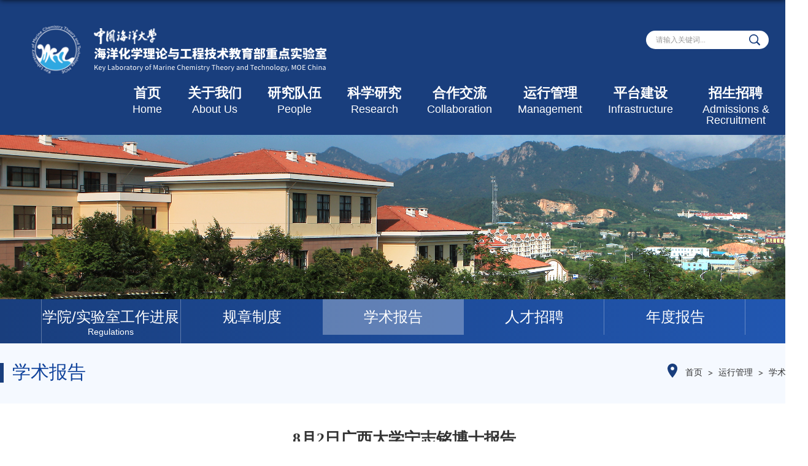

--- FILE ---
content_type: text/html
request_url: http://mctl.ouc.edu.cn/2022/0727/c10673a374692/page.htm
body_size: 4322
content:
<!DOCTYPE html>
<html  class="webplus-page"  >

<head>
	<meta charset="utf-8">
	<meta name="renderer" content="webkit" />
	<meta http-equiv="X-UA-Compatible" content="IE=edge,chrome=1">
	<meta name="viewport"
		content="width=1500" />
	<title>8月2日广西大学宁志铭博士报告</title>
	
<link type="text/css" href="/_css/_system/system.css" rel="stylesheet"/>
<link type="text/css" href="/_js/_portletPlugs/sudyNavi/css/sudyNav.css" rel="stylesheet" />
<link type="text/css" href="/_js/_portletPlugs/datepicker/css/datepicker.css" rel="stylesheet" />
<link type="text/css" href="/_js/_portletPlugs/simpleNews/css/simplenews.css" rel="stylesheet" />

<script language="javascript" src="/_js/jquery.min.js" sudy-wp-context="" sudy-wp-siteId="296"></script>
<script language="javascript" src="/_js2/loadStyle.js" sys-path="/_upload/site/1/style/1/1.css"  site-path="/_upload/site/01/28/296/style/208/208.css" ></script>
<script language="javascript" src="/_js2/grayscale.js"   ></script>
<script language="javascript" src="/_js/jquery.sudy.wp.visitcount.js"></script>
<script type="text/javascript" src="/_js/_portletPlugs/sudyNavi/jquery.sudyNav.js"></script>
<script type="text/javascript" src="/_js/_portletPlugs/wp_photos/layer/layer.min.js"></script>
<script type="text/javascript" src="/_js/_portletPlugs/datepicker/js/jquery.datepicker.js"></script>
<script type="text/javascript" src="/_js/_portletPlugs/datepicker/js/datepicker_lang_HK.js"></script>
<script type="text/javascript" src="/_upload/tpl/0b/33/2867/template2867/extends/extends.js"></script>
	<link href="/_upload/tpl/0b/33/2867/template2867/favicon.ico" type="image/x-icon" rel="shortcut icon" />
	<link rel="stylesheet" href="/_upload/tpl/0b/33/2867/template2867/css/slick.css" type="text/css"/>
	<link rel="stylesheet" href="/_upload/tpl/0b/33/2867/template2867/style.css" type="text/css" />
	<!--[if lt IE 9]>
	<script src="/_upload/tpl/0b/33/2867/template2867/extends/libs/html5.js"></script>
<![endif]-->
</head>

<body class="list displayinfo">

	<!--Start||head-->
	<div class="wrapper header" id="header">
		<div class="inner">
			<div class="mod clearfix">
				<a class="navi-aside-toggle"></a>
				<div class="head-left" frag="面板01">
					<!--logo开始-->
					<div class="sitelogo" frag="窗口01" portletmode="simpleSiteAttri">
						<a href="/main.htm" title="返回海洋化学理论与工程技术实验室首页"><img
									src="/_upload/tpl/0b/33/2867/template2867/./images/home-logo.png"></a>
					</div>
					<!--//logo结束-->
				</div>
				<div class="head-right clearfix">
					<div class="right-top clearfix">
						<div class="searchbox" frag="窗口03" portletmode="search">
							<!--搜索组件-->
						<div class="wp-search clearfix">
							<form action="/_web/_search/api/search/new.rst?locale=zh_CN&request_locale=zh_CN&_p=YXM9Mjk2JnQ9Mjg2NyZkPTE1ODk1JnA9MyZmPTEwNjQyJmE9MCZtPVNOJnxibm5Db2x1bW5WaXJ0dWFsTmFtZT0xMDY0MiY_" method="post" target="_blank">
								<div class="search-input">
									<input name="keyword" class="search-title" type="text" value="请输入关键词..." onblur="if(this.value == '') { this.value = '请输入关键词...'; }" onfocus="if(this.value == '请输入关键词...') { this.value = ''; }" placeholder="请输入关键词..."/>
								</div>
								<div class="search-btn">
									<input name="submit" class="search-submit" type="submit" value=""/>
								</div>
							</form>
						</div>
						<!--//复制以上代码到自定义搜索-->
						</div>
					</div>
					<div class="right-bottom">
						<!--Start||nav-->
						<div class="wrapper nav wp-navi" id="nav">
							<div class="clearfix">
								<div class="wp-panel">
									<div class="wp-window" frag="窗口1">
										
											
											<ul class="wp-menu clearfix" data-nav-aside='{"title":"导航","index":0}'>
												
												<li class="menu-item i1">
													<a class="menu-link" href="http://mctl.ouc.edu.cn/main.htm" target="_self">首页
														<span>Home</span> </a>
													
												</li>
												
												<li class="menu-item i2">
													<a class="menu-link" href="/gywm/list.htm" target="_self">关于我们
														<span>About Us</span> </a>
													
													<em class="menu-switch-arrow"></em>
													<ul class="sub-menu ">
														
														<li class="sub-item i2-1"><a class="sub-link" href="/jj/list.htm"
																target="_self">简介</a>
															
														</li>
														
														<li class="sub-item i2-2"><a class="sub-link" href="/zzkj/list.htm"
																target="_self">组织框架</a>
															
														</li>
														
														<li class="sub-item i2-3"><a class="sub-link" href="/xrld/list.htm"
																target="_self">现任领导</a>
															
														</li>
														
														<li class="sub-item i2-4"><a class="sub-link" href="/swwyh/list.htm"
																target="_self">室务委员会</a>
															
														</li>
														
														<li class="sub-item i2-5"><a class="sub-link" href="/xswyh/list.htm"
																target="_self">学术委员会</a>
															
														</li>
														
														<li class="sub-item i2-6"><a class="sub-link" href="/xzry/list.htm"
																target="_self">行政人员</a>
															
														</li>
														
														<li class="sub-item i2-7"><a class="sub-link" href="/lxwmw/list.htm"
																target="_self">联系我们 </a>
															
														</li>
														
													</ul>
													
												</li>
												
												<li class="menu-item i3">
													<a class="menu-link" href="http://mctl.ouc.edu.cn/28435/list.htm" target="_self">研究队伍
														<span>People </span> </a>
													
													<em class="menu-switch-arrow"></em>
													<ul class="sub-menu ">
														
														<li class="sub-item i3-1"><a class="sub-link" href="/28435/list.htm"
																target="_self">杰出人才</a>
															
														</li>
														
														<li class="sub-item i3-2"><a class="sub-link" href="/28436/list.htm"
																target="_self">方向首席</a>
															
														</li>
														
														<li class="sub-item i3-3"><a class="sub-link" href="/28437/list.htm"
																target="_self">研究骨干</a>
															
														</li>
														
														<li class="sub-item i3-4"><a class="sub-link" href="/syjsry/list.htm"
																target="_self">实验技术人员</a>
															
														</li>
														
														<li class="sub-item i3-5"><a class="sub-link" href="/28438/list.htm"
																target="_self">博士后</a>
															
														</li>
														
														<li class="sub-item i3-6"><a class="sub-link" href="/kyzl/list.htm"
																target="_self">科研助理</a>
															
														</li>
														
													</ul>
													
												</li>
												
												<li class="menu-item i4">
													<a class="menu-link" href="/kxyj/list.htm" target="_self">科学研究
														<span>Research</span> </a>
													
													<em class="menu-switch-arrow"></em>
													<ul class="sub-menu ">
														
														<li class="sub-item i4-1"><a class="sub-link" href="/yjfx/list.htm"
																target="_self">研究方向</a>
															
														</li>
														
														<li class="sub-item i4-2"><a class="sub-link" href="/28429/list.htm"
																target="_self">科研动态</a>
															
														</li>
														
														<li class="sub-item i4-3"><a class="sub-link" href="/28430/list.htm"
																target="_self">发表文章</a>
															
														</li>
														
														<li class="sub-item i4-4"><a class="sub-link" href="/28431/list.htm"
																target="_self">在研项目</a>
															
														</li>
														
														<li class="sub-item i4-5"><a class="sub-link" href="/28432/list.htm"
																target="_self">获批专利</a>
															
														</li>
														
														<li class="sub-item i4-6"><a class="sub-link" href="/28433/list.htm"
																target="_self">所获奖项</a>
															
														</li>
														
													</ul>
													
												</li>
												
												<li class="menu-item i5">
													<a class="menu-link" href="/hzjl/list.htm" target="_self">合作交流
														<span>Collaboration </span> </a>
													
													<em class="menu-switch-arrow"></em>
													<ul class="sub-menu ">
														
														<li class="sub-item i5-1"><a class="sub-link" href="/xsbg/list.htm"
																target="_self">学术报告</a>
															
														</li>
														
														<li class="sub-item i5-2"><a class="sub-link" href="/28424/list.htm"
																target="_self">开放交流基金</a>
															
														</li>
														
														<li class="sub-item i5-3"><a class="sub-link" href="/28425/list.htm"
																target="_self">海川论坛</a>
															
														</li>
														
														<li class="sub-item i5-4"><a class="sub-link" href="/28426/list.htm"
																target="_self">国际合作交流</a>
															
														</li>
														
													</ul>
													
												</li>
												
												<li class="menu-item i6">
													<a class="menu-link" href="/yxgl/list.htm" target="_self">运行管理
														<span>Management</span> </a>
													
													<em class="menu-switch-arrow"></em>
													<ul class="sub-menu ">
														
														<li class="sub-item i6-1"><a class="sub-link" href="/28428/list.htm"
																target="_self">年度报告</a>
															
														</li>
														
														<li class="sub-item i6-2"><a class="sub-link" href="/gzzd/list.htm"
																target="_self">规章制度</a>
															
														</li>
														
													</ul>
													
												</li>
												
												<li class="menu-item i7">
													<a class="menu-link" href="/yqpt/list.htm" target="_self">平台建设
														<span>Infrastructure</span> </a>
													
												</li>
												
												<li class="menu-item i8">
													<a class="menu-link" href="/zszp/list.htm" target="_self">招生招聘
														<span>Admissions & Recruitment</span> </a>
													
													<em class="menu-switch-arrow"></em>
													<ul class="sub-menu ">
														
														<li class="sub-item i8-1"><a class="sub-link" href="/28398/list.htm"
																target="_self">招生</a>
															
														</li>
														
														<li class="sub-item i8-2"><a class="sub-link" href="/28399/list.htm"
																target="_self">招聘</a>
															
														</li>
														
													</ul>
													
												</li>
												
											</ul>
											
										
									</div>
								</div>
							</div>
						</div>
						<!--End||nav-->
					</div>
				</div>
			</div>
		</div>
	</div>
	<!--End||head-->
	<!--Start||focus-->
	<div class="wp-wrapper" id="container-1">
		<div class="wp-inner" frag="面板84">
			<div class="l-banner" frag="窗口84" portletmode="simpleColumnAttri">
				
					<img border="0" style="margin:0 auto;" src="" data-imgsrc="/_upload/tpl/0b/33/2867/template2867/images/list_banner.png">
				
			</div>
		</div>
	</div>
	<!--End||focus-->
	<div class="col_menu_con" frag="面板4">
		<div class="col_list" frag="窗口4" portletmode="simpleColumnList">
			
				
				<ul class="wp_listcolumn list-paddingleft-2">
					
					<li class="wp_column column-1 ">
						<a title="学院/实验室工作进展" class="col_item_link " href="/xywsysgzjz/list.htm"><span
								class="column-name">学院/实验室工作进展</span> <span class="sub-en">Regulations</span></a>
						
					</li>
					
					<li class="wp_column column-2 ">
						<a title="规章制度" class="col_item_link " href="/10672/list.htm"><span
								class="column-name">规章制度</span> <span class="sub-en"></span></a>
						
					</li>
					
					<li class="wp_column column-3 selected">
						<a title="学术报告" class="col_item_link selected" href="/10673/list.htm"><span
								class="column-name">学术报告</span> <span class="sub-en"></span></a>
						
					</li>
					
					<li class="wp_column column-4 ">
						<a title="人才招聘" class="col_item_link " href="/10674/list.htm"><span
								class="column-name">人才招聘</span> <span class="sub-en"></span></a>
						
					</li>
					
					<li class="wp_column column-5 ">
						<a title="年度报告" class="col_item_link " href="/10675/list.htm"><span
								class="column-name">年度报告</span> <span class="sub-en"></span></a>
						
					</li>
					
				</ul>
				
			
		</div>
	</div>
	<!--Start||content-->
	<div class="wrapper" id="d-container">
		<div class="inner clearfix">
			<div class="col_news_head">
				<ul class="col_metas clearfix" frag="窗口5" portletmode="simpleColumnAttri">
				   
					<li class="col_path"><span class="path_name"> <img src="/_upload/tpl/0b/33/2867/template2867/images/map-ico.png"> </span><a href="/main.htm" target="_self">首页</a><span class='possplit'>&nbsp;&nbsp;</span><a href="/10651/list.htm" target="_self">运行管理</a><span class='possplit'>&nbsp;&nbsp;</span><a href="/10673/list.htm" target="_self">学术报告</a></li>
					<li class="col_title"><h2>学术报告</h2></li>
				   
				</ul>
			</div>
			<div class="infobox">
				<div class="article" frag="窗口3" portletmode="simpleArticleAttri">
					
						<h1 class="arti_title">8月2日广西大学宁志铭博士报告</h1>
						<h2 class="arti_title"></h2>
						<p class="arti_metas"><span class="arti_update">发布时间：2022-07-27</span><span class="arti_views">浏览次数：<span class="WP_VisitCount" url="/_visitcountdisplay?siteId=296&type=3&articleId=374692">409</span></span></p>
						<div class="entry">
							<div class="read"><div class='wp_articlecontent'><p style="text-align:center;"><br /></p><p style="text-align:center;"><img data-layer="photo" src="/_upload/article/images/21/95/2625684a435a9bc6c661780fc4d9/cf7e312b-1fa8-40fe-8373-fe03eccb0c7f.png" original-src="/_upload/article/images/21/95/2625684a435a9bc6c661780fc4d9/cf7e312b-1fa8-40fe-8373-fe03eccb0c7f_d.png" style="float:none;" sudyfile-attr="{'title':'宋国栋-20220802-宁志铭学术报告海报.png'}" /></p></div></div>
						</div>
					
				</div>
			</div>
		</div>
	</div>
	<!--End||content-->
	<!--Start||footer-->
	<div class="wrapper footer" id="footer">
		<div class="inner">
			<div class="mod clearfix">
				<div class="foot-left">
					<div class="post post1 post-91 mbox" frag="窗口91">
						<div class="tt">
							<h3 class="tit"><span class="title" frag="标题">常用链接</span> </h3>
						</div>
						<div class="con news_tu">
							
								<ul class="news_list clearfix">
									
									<li class="news n1">
										<div class="news_box clearfix">
											<div class="news_con">
												<div class="news_title"><a href='/_redirect?siteId=296&columnId=28406&articleId=422212' target='_blank' title='化学化工学院'>化学化工学院</a></div>
											</div>
										</div>
									</li>
									
									<li class="news n2">
										<div class="news_box clearfix">
											<div class="news_con">
												<div class="news_title"><a href='/_redirect?siteId=296&columnId=28406&articleId=425901' target='_blank' title='海洋材料与防护技术教育部工程研究中心'>海洋材料与防护技术教育部工程研究中心</a></div>
											</div>
										</div>
									</li>
									
									<li class="news n3">
										<div class="news_box clearfix">
											<div class="news_con">
												<div class="news_title"><a href='http://www.ouc.edu.cn' target='_blank' title='中国海洋大学'>中国海洋大学</a></div>
											</div>
										</div>
									</li>
									
									<li class="news n4">
										<div class="news_box clearfix">
											<div class="news_con">
												<div class="news_title"><a href='http://211.64.142.67/kjc/' target='_blank' title='中国海洋大学科技处'>中国海洋大学科技处</a></div>
											</div>
										</div>
									</li>
									
									<li class="news n5">
										<div class="news_box clearfix">
											<div class="news_con">
												<div class="news_title"><a href='https://www.most.gov.cn/index.html' target='_blank' title='科技部'>科技部</a></div>
											</div>
										</div>
									</li>
									
									<li class="news n6">
										<div class="news_box clearfix">
											<div class="news_con">
												<div class="news_title"><a href='http://www.moe.gov.cn/' target='_blank' title='教育部'>教育部</a></div>
											</div>
										</div>
									</li>
									
								</ul>
							
						</div>
					</div>
				</div>
				<div class="foot-center" frag="窗口92" portletmode="simpleSiteAttri">					<div class="post2 post-92 clearfix">
						<div class="tt">联系我们</div>
						<div class="con clearfix">
							<ul class="ul1">
								<li class="n1 news"><span>地址：青岛市崂山区松岭路238号</span></li>
								<li class="n2 news"><span>电话/传真：0532-66782301</span></li>
								<li class="n3 news"><span>邮编：266100</span></li>
								<li class="n3 news"><span>邮箱：mctl@ouc.edu.cn</span></li>
							</ul>

						</div>
					</div>
				</div>
                <div class="foot-right" frag="窗口93" portletmode="simpleSiteAttri">					
                          
								<ul class="news_list clearfix">
									
									<li class="news n1">
										<div class="news_box clearfix">
											<div class="news_con">
												<div class="news_imgs"><img src='/_upload/article/images/c1/a5/621a9e23453faab0468f6c4bedaa/9c66ac9b-318e-48bd-ae52-221f581018a4_s.jpg' width='120' height='120' /></div>
<div class="news_title"><a href='#' target='' title='微信公众号'>微信公众号</a></div>
											</div>
										</div>
									</li>
									
								</ul>
							
				</div>
			</div>
			<div class="mod-bottom">
				<div class="foot-bottom" frag="窗口90" portletmode="simpleSiteAttri">
					<p class="copyright"><span>版权所有 海洋化学理论与工程技术教育部重点实验室</span></p>
				</div>
			</div>
		</div>
	</div>
	<!--End||footer-->
</body>
<script type="text/javascript" src="/_upload/tpl/0b/33/2867/template2867/js/comcus.js"></script>
<script type="text/javascript" src="/_upload/tpl/0b/33/2867/template2867/js/slick.js"></script>
<script type="text/javascript" src="/_upload/tpl/0b/33/2867/template2867/js/list.js"></script>
</html>
 <img src="/_visitcount?siteId=296&type=3&articleId=374692" style="display:none" width="0" height="0"/>

--- FILE ---
content_type: text/html;charset=UTF-8
request_url: http://mctl.ouc.edu.cn/_visitcountdisplay?siteId=296&type=3&articleId=374692
body_size: 79
content:
437


--- FILE ---
content_type: text/css
request_url: http://mctl.ouc.edu.cn/_upload/tpl/0b/33/2867/template2867/css/slick.css
body_size: 1103
content:
/* Slider */
.slick-slider {position: relative; display: block; box-sizing: border-box; -moz-box-sizing: border-box; -webkit-touch-callout: none; -webkit-user-select: none; -khtml-user-select: none; -moz-user-select: none; -ms-user-select: none; user-select: none;  /*-ms-touch-action: none;  touch-action: none; */-webkit-tap-highlight-color: transparent; }
.slick-list {position: relative; overflow: hidden; display: block; margin: 0; padding: 0;}
.slick-list:focus {outline: none;}
.slick-loading .slick-list {background:;}
.slick-list.dragging {cursor: pointer; cursor: hand;}
.slick-slider .slick-list, .slick-track, .slick-slide, .slick-slide img {-webkit-transform: translate3d(0, 0, 0); -moz-transform: translate3d(0, 0, 0); -ms-transform: translate3d(0, 0, 0); -o-transform: translate3d(0, 0, 0); transform: translate3d(0, 0, 0);}
.slick-track {position: relative; left: 0; top: 0; display: block; zoom: 1; width: 100%;}
.slick-track:before, .slick-track:after {content: ""; display: table;}
.slick-track:after {clear: both;}
.slick-loading .slick-track {visibility: hidden;}
.slick-slide {float: left; height: 100%; min-height: 1px; display: none;}
.slick-slide img {display: block;}
.slick-slide.slick-loading img {display: none;}
.slick-slide.dragging img {pointer-events: none;}
.slick-initialized .slick-slide {display: block;}
.slick-loading .slick-slide {visibility: hidden;}
.slick-vertical .slick-slide {display: block; height: auto; border: 1px solid transparent;}


/* Icons */



/* Arrows */
.slick-prev, .slick-next {position: absolute; display: block; height: 93px; width: 48px; line-height: 0; font-size: 0; cursor: pointer; color: transparent; top: 10px; margin-top: -10px; padding: 0; border: none; outline: none;}
.slick-prev:focus, .slick-next:focus {outline: none;}
.slick-prev.slick-disabled:before, .slick-next.slick-disabled:before {opacity: 0.25;}
.slick-prev:before, .slick-next:before {font-family: "slick"; font-size: 20px; line-height: 1; color: white; opacity: 0.85; -webkit-font-smoothing: antialiased; -moz-osx-font-smoothing: grayscale;}
.slick-prev {}
.slick-prev:hover{}
.slick-prev:before {
/*content: "\2190";  */}
.slick-next {}
.slick-next:hover {}
.slick-next:before {
/*content: "\2192";  */}


/* Dots */
.slick-slider {margin-bottom: 0;}
.slick-dots {position: absolute; bottom: 0; list-style: none; display: block; text-align: center; padding: 0px; width: 100%;}
.slick-dots li {position: relative; display: inline-block; height: 10px; width: 10px; margin: 0px 5px; padding: 0px; cursor: pointer; background: #b7b7b7; border-radius: 50%;}
.slick-dots li.slick-active {background: #952122;}
.slick-dots li button {border: 0; background: transparent; display: block; height: 10px; width: 10px; outline: none; line-height: 0; font-size: 0; color: transparent; padding: 5px; cursor: pointer; outline: none;}
.slick-dots li button:focus {outline: none;}
/*.slick-dots li button:before {position: absolute;  top: 0;  left: 0;  content: "\2022";  width: 20px;  height: 20px;  font-family: "slick";  font-size: 6px;  line-height: 20px;  text-align: center;  color: black;  opacity: 0.25;  -webkit-font-smoothing: antialiased;  -moz-osx-font-smoothing: grayscale;}
.slick-dots li.slick-active button:before {opacity: 0.75;}*/
.lazy .slick-prev {background: url(../images/sleftbg.png) left center no-repeat; left: -49px;}
.lazy .slick-next {background: url(../images/srightbg.png) right center no-repeat; right: -49px;}
.lazy .slick-prev, .lazy .slick-next {width: 22px; height: 42px; margin-top: -21px;}
.showcase .slick-prev {background: url(../images/mleftbg.png) left center no-repeat; left: -15px;}
.showcase .slick-next {background: url(../images/mrightbg.png) right center no-repeat; right: -15px;}
.showcase .slick-prev, .showcase .slick-next {width: 18px; height: 34px; margin-top: -17px;}

--- FILE ---
content_type: text/css
request_url: http://mctl.ouc.edu.cn/_upload/tpl/0b/33/2867/template2867/style.css
body_size: 11830
content:
@charset "utf-8";
html,body,h1,h2,h3,h4,h5,h6,div,dl,dt,dd,ul,ol,li,p,blockquote,pre,hr,figure,table,caption,th,td,form,fieldset,legend,input,button,textarea,menu{ margin:0; padding:0; }
header,footer,section,article,aside,nav,hgroup,address,figure,figcaption,menu,details{ display:block; }
table{ border-collapse:collapse; border-spacing:0; }
caption,th{ text-align:left; font-weight:normal; }
html,body,fieldset,img,iframe,abbr{ border:0;}
img{vertical-align:top;}
html{ overflow-x:hidden; }
i,cite,em,var,address,dfn{ font-style:normal; }
[hidefocus],summary{ outline:0; }
li{ list-style:none; }
h1,h2,h3,h4,h5,h6,small{ font-size:100%; }
sup,sub{ font-size:83%; }
pre,code,kbd,samp{ font-family:inherit; }
q:before,q:after{ content:none; }
textarea{ overflow:auto; resize:none; }
label,summary{ cursor:default; }
a,button{ cursor:pointer; }
h1,h2,h3,h4,h5,h6,em,strong,b{ font-weight:bold; }
del,ins,u,s,a,a:hover{ text-decoration:none; }
body,textarea,input,button,select,keygen,legend{ font:13px/1 arial,\5b8b\4f53; color:#333; outline:0; }
:focus { outline:0; }
/*备用样式表*/
.none { display:none; }
.wcb{ width:100%; height:30px; border:2px dashed #97CBE0; }
.hidden { visibility:hidden; }
.clear { width:100%; height:0; line-height:0; font-size:0; overflow:hidden; clear:both; display:block; _display:inline; }
.clearfix:after{clear: both;content: ".";display: block;height:0;visibility: hidden;}
.clearfix{ display: block; *zoom:1; }
.icon{display:inline-block;width: 32px;height: 32px;vertical-align:middle;background:url(images/icon.png) no-repeat;}
/*css3扩展*/
body:before {content: ""; position: fixed; top: -10px; left: 0; z-index: 110; width: 100%; height: 10px;
 -webkit-box-shadow: 0px 0px 10px rgba(0,0,0,.8);
	-moz-box-shadow: 0px 0px 10px rgba(0,0,0,.8);
	     box-shadow: 0px 0px 10px rgba(0,0,0,.8);
}
::-webkit-input-placeholder { color:#ccc;}
:-moz-placeholder {color:#ccc;}
::-moz-placeholder { color:#ccc;}
:-ms-input-placeholder { color:#ccc;}
/**布局开始**/
body {line-height:1;font-size: 13px;font-family: "Arial","Microsoft YaHei","\u5b8b\u4f53", Tahoma, Geneva, sans-serif;color:#333;}
p{line-height:1.75;}
a {color:#3b3b3b; text-decoration:none; transition:all 0.4s ease-in-out;}
a:hover { color:#095ab5;}
/*页面尺寸*/
.wrapper { width:100%; margin:0 auto;}
.wrapper .inner {width: 1317px;margin:0 auto;} /**页面全局宽度**/
/*headtop*/
#headtop{background: #666;}
#headtop .inner{}
.headtop .top-left{float: left;}
.headtop .top-center{float:left;}
/*head开始*/
.header { background: linear-gradient(rgba(0,0,0,0.3),transparent); border-bottom:none; height:auto;line-height:inherit; padding-bottom:10px;}
.header .inner{height: 132px;position:relative;}
.header .sitelogo{float:left;}
.header .sitelogo span{position:relative;font-size:inherit; font-weight:normal;}
.header .sitelogo span a{ color:transparent; margin:0;}
.header .sitelogo h1{font-size:inherit; font-weight:normal; background:none; padding-left:0px;}
.header .sitelogo .sitetitle {display:inline-block;margin-top: 28px;margin-left:10px;font-size:32px;font-weight:bold;color:#fff;} /**站点名称**/

.header .head-left{float:left;display:inline-block;}
.header .head-main{float:left;margin-top:10px;}
/*rale样式*/
.site-rale{}
.site-rale ul{}
.site-rale ul li.links{float:left;}
.site-rale ul li.links a{line-height: 35px;padding: 0 12px 0 12px;padding-left: 19px;font-size: 13px;color: #cad3d4;background:url(images/icon_role.png) no-repeat;}
.site-rale ul li.links a:hover{color:#fff;}
.site-rale ul li.links.i1 a{background-position: 0px 0px;}
.site-rale ul li.links.i2 a{background-position: -90px 0px;}
.site-rale ul li.links.i3 a{background-position: -187px 0px;}
.site-rale ul li.links.i4 a{background-position: -269px 0px;}
/*lang样式*/
.site-lang{}
.site-lang ul{float:right;}
.site-lang ul li.links{float:left;}
.site-lang ul li.links a{line-height: 35px;margin:0px 5px;font-size: 13px;color: #cad3d4;}
.site-lang ul li.links a:hover{color:#fff;}
/*默认主导航样式*/
#nav{background: none;}
#nav .inner{}
#nav .inner .wp-panel{}/*导航*/
#nav .inner .wp-panel .wp-window{}
#nav .inner .wp-panel .navbg{position:absolute; z-index:-1;left:0;right:0;top:0;bottom:0; width:auto; height:100%;background:#fff;opacity:.7;filter:alpha(opacity=70);}
/*导航样式：后台绑定时也可以定义配置*/
.nav .wp-menu {margin:0 auto}
.nav .wp-menu .menu-item {display: inline-block; float: left; position: relative;}
.nav .wp-menu .menu-item.i1 { background:none;}
.nav .wp-menu .menu-item a > .menu-switch-arrow{ display:none; width:20px; height:20px; background:url(images/nav_j.png) no-repeat center center;vertical-align:middle; }
.nav .wp-menu .menu-item a.menu-link {display: inline-block;padding: 5px 32px;line-height: 42px;color: #FFFFFF;font-size: 16px;}
.nav .wp-menu .menu-item.hover a.menu-link,
.nav .wp-menu .menu-item a.hover{background-color:none; text-decoration: none; color: #eee;}

.nav .sub-menu {display: none;position: absolute;left: 0;right:0;top: 100%;z-index: 100;background:#fff;}
.nav .sub-menu .sub-item {position: relative;white-space: nowrap;vertical-align: top;/* border-radius: 10px; */_zoom:1;}
.nav .sub-menu .sub-item a {display: block;color: #000;height: 40px;line-height: 40px;padding: 0 17px;font-size: 16px;background:none;text-align:center;}
.nav .sub-menu .sub-item.hover> a,
.nav .sub-menu .sub-item a:hover{color: #fff;background-color:#193E7D;display: block;border-radius: 10px;}
.nav .sub-menu .sub-menu { left: 100%; top:0px; z-index: 200; background:#fff;}
/**主页banner开始**/
#banner {background: #e7e2df;}
#banner .inner {width:auto;max-width: 1345px;text-align: center;position:relative;}
/**主体模块样式**/
#m-container {}
#m-container .inner {}
/**首页三列布局**/
.mod {}
.mbox {}

.main1{}
.main1 .inner{padding: 0px 0px;}
.main1 .ml{float:left; width:360px;padding-top:0px;}

.main1 .mr{float:right;width: 346px;}

.main4{background: #eeeeee;}
.main4 .inner{padding: 15px 0 0;}
.main4 .ml{float:left; width:530px;}
.main4 .mr{float:right;padding-top:25px;}
.main4 .mr .mlink{}
/**标题栏新闻窗口**/
.post { margin-bottom:10px; }
.post .tt {display:inline-block;width:100%;border-bottom: 0px solid #e6e6e6;} /**标题栏**/
.post .tt .tit {display:inline-block;float:left;font-size: 16px;font-weight:normal;} /**标题字体**/
.post .tt .tit .title {display:block;line-height: 42px;color: #424242;font-family:"Microsoft yahei";}
.post .tt .tit .name{ display:none; line-height:16px; color:#333; }/*栏目别名*/
.post .con { padding: 0px 0; margin:0 auto; }
.post .con .wp_article_list .list_item { border-bottom:1px dashed #ccc; } /**新闻列表**/
.post .con .wp_article_list .list_item .Article_Index { background:url(images/li.gif) no-repeat center; }
.post .more_btn {display:inline-block;*display:inline; *zoom:1; height: 20px;margin-top: 10px;line-height: 20px;float:right;}
.post .more_btn .more_text,.post .more_btn a {font-size:13px; cursor:pointer;} 
.post .more_btn a{color:#666;} 
.post .more_btn a:hover{color:#666;} 
/*标准标题*/
.post1 {}
.post1 .tt {border-bottom: none;}
.post1 .tt .tit {}
.post1 .tt .tit .title {display:inline-block;margin-right:20px;font-size: 16px;color: #18267d;cursor:pointer;}
.post1 .tt .tit .title.selected {color:#0f429b;}
.post1 .more_btn a{color:#1826a5;}
/*带图标标题*/
.post2 { }
.post2 .tt {}
.post2 .tt .tit {padding-left:24px; background:url('images/new1_icon.png') no-repeat left center;}
.post2 .tt .tit .title {font-size: 16px;font-weight:bold;color: #18267d;cursor:pointer;}
.post2 .con {}
/*居中标题*/
.post3 {}
.post3 .tt {width:100%; text-align: center; } 
.post3 .tt .tit {float:none;}
.post3 .tt .tit .title {font-weight:bold; color: #1B2EA3;}
.post3 .more_btn {margin-left:10px;line-height: 20px; float:none;}
/*标题切换hover*/
.post4 {}
.post4 .tt {border-bottom:1px solid #57b8ef;}
.post4 .tt .tit {border-bottom:0px;}
.post4 .tt .tit .title {display:inline-block;margin-right:20px;color: #333;border-bottom:3px solid #fff;cursor:pointer;}
.post4 .tt .tit .title.selected {  color:#000;}
.post4 .tt{border-bottom:none;}
.post4 .more_btn a{color:#1826a5;}
/*左标题右内容*/
.post5 {background:#1826a5;}
.post5 .tt {float:left;width: 120px;margin-right: -120px;position:relative;}
.post5 .tt .tit {float:none;margin-top: 26px;width:100%;font-size: 18px;}
.post5 .tt .tit .title {text-align:center;color: #fff;}
.post5 .more_btn{display:inline-block;position:absolute;left:0;right:0;bottom: -54px;z-index:100;height:auto;text-align:center;margin-top: 0px;} 
.post5 .more_btn a{line-height: 45px;color: #fff;}
.post5 .con{padding:0;position:relative;}
.post5 .con .conbox{margin-left: 120px;padding-left: 15px;background: #fff;}
/**自定义新闻列表**/
.news_list { }
.news_list li.news {line-height: 34px;padding-left:0px;} /**标题图标**/
.news_list li.news span.news_title { float:left; }/*标题*/
.news_list li.news span.news_title img {vertical-align: middle;}
.news_list li.news span.news_meta {float:right;margin-left:2px;color: #9C9C9C;}/*属性*/
.news_list li.news .news_time,
.news_list li.news .news_time span{color: #666;}/*发布时间*/
.news_list li.news .news_icon {display:inline-block;margin:0 auto; border:0px solid red;}
.news_list li.news .news_text {line-height:22px; color:#666;}/*默认简介*/
.news_list li.news .news_bg {position:absolute; left:0px;bottom:0px; right:0px; height:30px; background:#000; opacity:.7; filter:Alpha(opacity=70);}
.news_list li.news p {line-height:34px;}
/*日历新闻样式1*/
.rili{}
.rili .con{ padding:5px 0px;}
.rili .news_list {}
.rili .news_list li.news{margin-top:0px;}
.rili .news_list li.news.n1{}
.rili .news_list li.news .news_date{float: left;width: 60px;height: 28px;line-height:28px;margin-top:3px;margin-right: -70px;font-family:"Microsoft YaHei";border-radius:4px;background: #146cc1;text-align:center;vertical-align:middle;}
.rili .news_list li.news .news_date .news_year{display:inline-block;padding: 0 4px;font-size: 18px;color: #fff;}
.rili .news_list li.news .news_date .news_days{display:inline-block;height: 26px;padding: 0 6px;font-size: 14px;color: #18267d;border-radius:0px 4px 4px 0px;background: #fff;vertical-align:top;border:1px solid #146cc1;}
.rili .news_list li.news .news_wz{width:100%;} 
.rili .news_list li.news .news_wz .news_con{margin-left:70px;}
.rili .news_list li.news .news_title{line-height: 34px;margin-top: 0px;font-size: 14px;color:#000;} 
.rili .news_list li.news .news_text{line-height: 20px; margin-top:0px;font-size: 12px;color:#666;}
/*日历新闻样式2*/
.rili2{}
.rili2 .con{ padding:5px 0px;}
.rili2 .news_list {}
.rili2 .news_list li.news{margin-bottom: 10px;padding-bottom: 10px;border-bottom:1px solid #ccc;}
.rili2 .news_list li.news.n1{margin-top:10px;border-bottom:1px solid #ccc;}
.rili2 .news_list li.news .news_date{float: left;width: 60px;margin-right:-70px;background:#00707a;text-align:center;}
.rili2 .news_list li.news .news_date .news_year{line-height: 30px;font-size: 22px; color:#fff; background-color:#949494; transition:all 0.4s ease-in-out;}
.rili2 .news_list li.news .news_date .news_days{line-height:30px; font-size: 12px; color:#6b6b6b; background-color:#e3e4e6;}
.rili2 .news_list li.news .news_wz{width:100%;}
.rili2 .news_list li.news .news_wz .news_con{margin-left:70px; padding: 4px 0px;} 
.rili2 .news_list li.news .news_title{line-height: 23px;margin-top: 4px;font-size: 15px;color:#000;} 
.rili2 .news_list li.news:hover .news_date .news_year{background-color:#0945a8;transition:all 0.4s ease-in-out;}
.rili2 .news_list li.news:hover .news_date .news_days{background-color:#e3e4e6;}
/*标题文*/
.news_text{}
.news_text .news_list {}
.news_text .news_list li.news{margin-bottom:10px;} 
.news_text .news_list li.news .news_title{line-height: 24px; font-size: 15px;} 
.news_text .news_list li.news .news_text{line-height:22px;font-size: 13px;}
.news_text .news_list li.news .news_time{line-height: 28px;font-size: 13px;}
/*图列表*/
.news_tu{}
.news_tu .con{padding: 12px 0px;}
.news_tu .news_list { margin:0px -10px;}
.news_tu .news_list li.news{float:left;width:25%;}
.news_tu .news_list li.news .news_box{margin:0px 10px; transition:all 0.4s ease-in-out;}
.news_tu .news_list li.news .news_box:hover{opacity:.85; filter:Alpha(opacity=85);}
.news_tu .news_list li.news .news_imgs{padding-top:75%;background-color:#efefef;position:relative;}
.news_tu .news_list li.news .news_imgs img{width:100%;height:auto;position:absolute;left:0;top:0;right:0;bottom:0;margin:auto;max-width:100%;}
.news_tu .news_list li.news .news_wz{}
.news_tu .news_list li.news .news_wz .news_con{} 
.news_tu .news_list li.news .news_title{line-height: 45px;height:45px;overflow: hidden;text-overflow:ellipsis;white-space: nowrap;font-size: 14px;} 
.news_tu .news_list li.news .news_title a{}
/*图文*/
.tu_text{}
.tu_text .news_list {}
.tu_text .news_list li.news{margin-bottom:10px;}
.tu_text .news_list li.news .news_imgs{float: left;width: 160px; margin-right:-175px;}
.tu_text .news_list li.news .news_imgs a{height: 120px; display:table-cell; vertical-align:middle; background-color:#efefef;}
.tu_text .news_list li.news .news_imgs img{width:100%; height:auto; }
.tu_text .news_list li.news .news_wz{width:100%;} 
.tu_text .news_list li.news .news_wz .news_con{margin-left:175px; padding: 0px 0px; position:relative;} 
.tu_text .news_list li.news .news_title{line-height: 24px; font-size: 15px;} 
.tu_text .news_list li.news .news_text{line-height:22px; font-size:12px;}
.tu_text .news_list li.news .news_time{line-height: 26px; font-size:12px;}
/*文字图标链接*/
.link_text {margin-bottom:0px;}
.link_text .news_list{margin:0 -5px;}
.link_text .news_list li.news{float:left;width:20%;text-align:center;}
.link_text .news_list li.news .news_box{margin:0 5px;}
.link_text .news_list li.news .link_icon{display:inline-block;width:100%;background-color:#1b2ea3;}
.link_text .news_list li.news .link_icon:hover{background-color:#666;}
.link_text .news_list li.news .link_con{display:block;line-height:30px;color:#fff;}
/*图标链接*/
.link_icon {margin-bottom:0px;}
.link_icon .news_list{margin:0 -10px;}
.link_icon .news_list li.news{float:left;width:20%;text-align:center;border:none;}
.link_icon .news_list li.news .news_box{margin:0 10px;}
.link_icon .news_list li.news .link_icon{display:inline-block;width:100%;background-color:#1b2ea3; opacity:1; filter:Alpha(opacity=100);}
.link_icon .news_list li.news .link_icon:hover{background-color:#1b2ea3; opacity:.8; filter:Alpha(opacity=80);}
.link_icon .news_list li.news .link_icon .icon{width: 35px;height: 34px;margin: 10px 0px;border:0px solid red;}
.link_icon .news_list li.news.i1 .link_icon .icon{background-position: 0px 0px;}
.link_icon .news_list li.news.i2 .link_icon .icon{background-position: -86px 0px;}
.link_icon .news_list li.news.i3 .link_icon .icon{background-position: -169px 0px;}
.link_icon .news_list li.news.i4 .link_icon .icon{background-position: -258px 0px;}
.link_icon .news_list li.news.i5 .link_icon .icon{background-position: -335px 0px;}
.link_icon .news_list li.news.i6 .link_icon .icon{background-position: -421px 0px;}
.link_icon .news_list li.news.i7 .link_icon .icon{background-position: -86px 0px;}
.link_icon .news_list li.news.i8 .link_icon .icon{background-position: -86px 0px;}
.link_icon .news_list li.news .link_con{display:block;line-height:30px;color:#000;}

/*滚动Arrows */
.slick-prev, .slick-next,.slick-prev:hover,.slick-next:hover {height: 62px;width: 60px;background:url(images/slickarrow2.png) no-repeat;top: 50%;margin-top:-30px;border:0px solid #d4d8d9;border-radius:50%;outline: none;}
.slick-prev {left: -95px;background-position: 0px 0px;}
.slick-prev:hover {background-position: 0px 0px; opacity:.8;filter:Alpha(opacity=80);}
.slick-prev:before { content: '';}
.slick-next {right: -95px;background-position: right 0px;}
.slick-next:hover { background-position: right 0px; opacity:.8;filter:Alpha(opacity=80);}
.slick-next:before { content: '';}

.post-33{}
.post-33 .con{}
.post-33 .news_list{}
.post-33 .news_list li.news{padding-left:18px; background:url('images/news_biao.png') no-repeat 3px center;}

.post-41{}
.post-41 .con{padding:15px 0;}
/***********************************************************
 * 列表页
 */
/**首页三列布局**/
/**列表页**/
/*栏目图片*/
.l-banner{height: 235px;background-position:center center;background-repeat:no-repeat;text-align:center;}
.l-banner img{display:none;height:100%;vertical-align:top;}
/**主体列表页开始**/
#l-container {}
#l-container .inner {padding:25px 10px;}
/**主体文章页开始**/
#d-container {}
#d-container .inner {background:#fff;}

.col_menu {width: 240px;float:left;margin-right:-240px;position:relative;} 
.col_menu .l-qh{ margin-bottom:10px;}
.col_menu .col_menu_head {background: #0f429b;}/**位置栏目背景**/
.col_menu .col_menu_head h3.col_name {font-size: 18px;font-weight:normal;color:#fff;}/**位置栏目字体**/
.col_menu .col_menu_head h3.col_name .col_name_text { display:block; line-height:50px; padding:0px 5px 0px 30px;}/**栏目名称图标**/
.col_menu .col_menu_con{border:1px solid #e4e4e4;}
/*栏目列表*/
.col_list{}
.col_list .wp_listcolumn { border-top:0px solid #2867A0; border-bottom:0px solid #fff; }
.col_list .wp_listcolumn .wp_column a {color:#333;font-size: 15px;font-weight:normal;background:none;border-top:0px solid #fff;border-bottom: 1px solid #F6EAEA;}
.col_list .wp_listcolumn .wp_column a .column-name{padding:5px 0px 5px 28px;line-height:32px;}
.col_list .wp_listcolumn .wp_column a:hover,
.col_list .wp_listcolumn .wp_column a.selected { color:#0f429b; background:#eee; } 
.col_list .wp_listcolumn .wp_column a.selected span.column-name{color: #0f429b;}
.col_list .wp_listcolumn .wp_subcolumn .wp_column a{ color:#454545;background:none; border-top:1px solid #fff; border-bottom:1px solid #bbb;}
.col_list .wp_listcolumn .wp_column.parent > a .column-name{font-weight:bold; color:#0f429b;}
/*二级子栏目**/
.col_list .wp_listcolumn .wp_column .sub_list a {color:#333;border-top:1px solid #eee;margin-top:-1px;} 	
.col_list .wp_listcolumn .sub_list a .column-name {display:inline-block;line-height: 28px;padding: 5px 10px 5px 44px;cursor:pointer;}
.col_list .wp_listcolumn .sub_list a:hover,
.col_list .wp_listcolumn .wp_column a.selected {font-weight:bold; font-weight:bold;color:#0f429b;} 
/*三级子栏目**/
.col_list .wp_listcolumn .wp_column .sub_list .sub_list a{} 	
.col_list .wp_listcolumn .sub_list .sub_list a .column-name {padding: 5px 10px 5px 60px;cursor:pointer;}
.col_list .wp_listcolumn .sub_list .sub_list a :hover,
.col_list .wp_listcolumn .sub_list .sub_list a.selected {font-weight:bold; color:#0f429b;} 
/**栏目新闻**/
.col_news {width: 100%;min-height:500px;float:right;} 
.col_news .col_news_box{margin-left:0;}
.col_news_head {border-bottom: 1px solid #DBDBDB;}
.col_metas .col_title { display:inline-block; float:left; height: 48px; line-height: 48px; }  /**当前栏目**/
.col_metas .col_title h2 {display:inline-block;font-size: 18px;font-family:"Microsoft yahei";font-weight: normal;color: #0f429b;border-bottom: 3px solid #CBCBCB;}
.col_metas .col_path {display:inline-block;float:right;white-space:nowrap;height: 46px;line-height: 46px;color: #666;} /**当前位置**/
.col_metas .col_path a{color: #2F2F2F;}
.col_news_con { padding:5px 0px 10px 0px; margin:0 0px;}
.col_news_list { margin-top:7px;}
.col_news_list .wp_article_list .list_item {} /**栏目新闻列表**/
.col_news_list .wp_article_list .list_item .Article_Index {}  /**栏目新闻图标序号**/
.col_news_list .wp_entry,.col_news_list .wp_entry p { line-height:1.75; font-size:14px; color:#333;}
.col_news_list .wp_entry p { margin-bottom:10px;}
.col_news_list .wp_entry table{ margin-bottom:4px;}
.col_news_list .wp_entry img { max-width:680px; _width:expression(this.width > 680 ? "680px" : this.width); } /**列表页文章图片大小限制**/
/**文章页**/
.infobox {padding:20px 60px; margin:0 auto; width:auto;}
.article {padding-top:10px;}
.article h1.arti_title {line-height: 36px;font-family: "Microsoft YaHei";font-size:22px;text-align:center;color: #182880;} /**文章标题**/
.article h2.arti_title {line-height: 34px;font-family: "Microsoft YaHei";font-size: 17px;text-align:center;color: #1B1B1B;} /**文章副标题**/
.article .arti_metas {padding:10px;text-align:center;/* border-top:1px solid #ececec; */}
.article .arti_metas span { margin:0 5px; font-size:12px; color:#787878;}/**文章其他属性**/
.article .entry { margin:0 auto; overflow:hidden;margin-top:10px;} /**文章内容**/
.article .entry .read,.article .entry .read p { line-height:1.75; font-size:14px; color:#333;}  /**阅读字体**/
.article .entry .read p { margin-bottom:10px;}
.article .entry .read img {margin:0 auto; max-width:940px; _width:expression(this.width > 940 ? "940px" : this.width); }   /**文章阅读部分图片大小限制**/
.article .entry .read table{margin:0 auto; border:none!important;}
/**页脚开始**/
#footer {background: #18267d;}
#footer .inner {padding:12px 0px;position:relative;}
#footer .inner .mod{}
#footer .inner .foot-left{float:left;padding:12px 0px;margin-top:10px;}
#footer .inner .foot-center{float:left;margin-top: 12px;}
#footer .inner p{font-size: 12px;line-height: 21px; font-weight:normal;text-align:left;color: #fff;}
#footer .inner p span { margin:0 3px; }
#footer .inner .copyright{}
#footer .inner .copyright span{}
#footer .inner .copyright a{color:#eee;}
/**************************************************************
 * 组件功能
 */
/*系统默认搜索*/
.wp_search{ display:inline-block;position:relative;padding-left:4px;border: 1px solid #d0d0d0;}
.wp_search #keyword{ width:160px!important;padding: 4px 0; border:none;height:20px; line-height:20px; background:transparent; color:#fff; }
.wp_search .search{width:32px;height: 30px;border:0px; background: #FFFFFF url(images/sous.png) no-repeat center;cursor: pointer; vertical-align:top; }
/*自定义输入框*/
.searchbox{
    text-align:right;
    float: right;
    width: 200px;
    margin-top: 15px;
    margin-right:27px;
    }
.wp-search {position: relative;background:#fff;border-radius:16px;}
.wp-search form {display: block;}
.wp-search .search-input {}
.wp-search .search-input input.search-title {width: 100%;height: 30px;box-sizing:border-box;padding-left:16px;line-height: 22px;background: none;color: #999;font-size: 12px;font-family:'微软雅黑';border:0;outline: 0;}
.wp-search .search-btn {width:32px;height: 32px;position: absolute;right: 7px;top:0%;}
.wp-search .search-btn input.search-submit {width:32px;height: 30px;border:0;outline: 0;background: #FFFFFF url(images/search.png) no-repeat center;cursor: pointer;}
/* 分享二维码 */
.shares{text-align:center;}
.shares ul{width:auto; margin:0 auto;text-align: right;float:right;}
.shares li{float:left; margin:0 6px; position:relative;}
.shares li a{display:inline-block; width: 50px; height: 50px; border: 0px solid red; background:url('images/share_icon.png') no-repeat; opacity:.6; filter:Alpha(opacity=60); vertical-align:top;}
.shares li a:hover{ opacity:1; filter:Alpha(opacity=100); }
.shares li.i1 a{background-position:0px 0px;}
.shares li.i2 a{background-position: -72px 0px;}
.shares li.i3 a{background-position: -144px 0px;}
.shares li span{display:block; line-height:22px; font-size:12px; color: #D0D4EA;text-align:center;}
.shares li .con{display:none; position:absolute; bottom: 80px; left:50%;z-index:100; margin-left: -50px; width:100px;}
.shares li .con img{ width: 90px; height:90px; vertical-align:top; background:#fff;}
/**友情链接**/
.botlinks .links-wrap {position: relative;float: left;display: inline-block; margin:4px 10px; width: 150px; line-height: 32px; background: #fff;border:1px solid #d0d0d0;}
.botlinks .links-wrap a.links-arrow {display: block; height: 32px; line-height: 32px; padding: 0 25px 0 10px; color:#a1a1a1; background: url(images/arrow.png) no-repeat right top;}
.botlinks .links-wrap a.links-arrow:hover,
.botlinks .wrap-open a.links-arrow { color: #333; background-position: right bottom; cursor: pointer;}
.botlinks .links-wrap .link-items {display: none; position: absolute; left: 0; bottom: 33px; width: auto; min-width:180px; height:auto; max-height: 300px; overflow: auto; overflow-x:hidden;background: #f5f5f5;}
.botlinks .links-wrap .link-items a { display: block; line-height: 24px; padding: 5px 0; color: #444;}
.botlinks .links-wrap .link-items a span { display:block; margin:0 6px; white-space:nowrap;}
.botlinks .links-wrap .link-items a:hover { color: #fff; background: #0f429b; cursor: pointer;}/**链接样式**/
/*列表页*/
/*banner*/
.mbanner .focus .focus-title-bar {bottom:40px;left: 40px;margin-left:0px;}
.mbanner .focus .focus-title-bg {background-color: #000;opacity: 0.4;filter:alpha(opacity=60);}

.mbanner .focus .focus-pagination {position:absolute;right: 14px;bottom: 14px;margin-right: 0px;z-index:60;}
.mbanner .focus .focus-page { display:inline-block; width:9px; height:9px;  margin-right:6px;background:#fff;}
.mbanner .focus .focus-page-active {width:18px;background: #fff;opacity:1; filter:Alpha(opacity=100);}

.mbanner .focus .focus-navigation {width:68px; height:68px; opacity: 0.7; filter:alpha(opacity=70);  text-indent:-999em;}

.mbanner .focus .focus-navigation:hover {opacity: 1; filter:alpha(opacity=100);}
.mbanner .focus .focus-navigation:active {opacity: 1; filter:alpha(opacity=100);}
.mbanner .focus .focus-prev { background:url(images/arrow-left.png) no-repeat;left:50px}
.mbanner .focus .focus-next { background:url(images/arrow-right.png) no-repeat;right:50px;}

.post-11 .focus .focus-title {height: 34px;line-height: 34px;padding: 0 15px; font-size: 14px;}
.post-11 .focus .focus-title-bar {height: 34px; bottom:0px; left:0px; right:0px; margin-left:0px;}
.post-11 .focus .focus-title-bg {background-color: #000;}

.post-11 .focus .focus-pagination {position:absolute;right: 14px;bottom: 46px;}
.post-11 .focus .focus-page {width: 20px;height: 20px; line-height: 20px; font-size:12px; border-radius: 0px; background-color: #fff; color: #000;}
.post-11 .focus .focus-page span {display:block;}
.post-11 .focus .focus-page:hover {font-size: 13px; color: #000; font-weight: bold; }
.post-11 .focus .focus-page-active {background-color: #146CC1;color:#fff;}

.post-11 .focus .focus-navigation {opacity: 0.7;filter:alpha(opacity=70);}
.post-11 .focus .focus-navigation:hover {opacity: 1; filter:alpha(opacity=100);}
.post-11 .focus .focus-navigation:active {opacity: 1; filter:alpha(opacity=100);}
/*************************************************************
 * 特殊页面
 */
 /*滚动样式*/
.wrapperinner {position: relative;z-index: 1;width: 100%;overflow: hidden; -ms-touch-action: none;}
.scroller {position: absolute; z-index: 1; width: 750px; height: 160px;
   -webkit-tap-highlight-color: rgba(0,0,0,0);
   -webkit-transform: translateZ(0);
   -moz-transform: translateZ(0);
   -ms-transform: translateZ(0);
   -o-transform: translateZ(0);
   transform: translateZ(0);
   -webkit-touch-callout: none;
   -webkit-user-select: none;
   -moz-user-select: none;
   -ms-user-select: none;
   user-select: none;
   -webkit-text-size-adjust: none;
   -moz-text-size-adjust: none;
   -ms-text-size-adjust: none;
   -o-text-size-adjust: none;
   text-size-adjust: none;
}
/*************************************************************
*二级页面
*/
/*组织机构*/
.inss .part_xy{}
.inss .part_xy .item{}
.inss .part_xy .item h3{line-height:40px;padding-left:0px;font-size: 16px;font-weight:normal;color: #1567B1;border-bottom:1px solid #cecece;}
.inss .part_xy .sub-box{float:left; width:100%;padding-top:0px;padding-bottom:5px;}
.inss .part_xy .sub-list{margin-right:0px;}
.inss .part_xy .sub-list .sub-item{float:left; width:33.3%;background: url(images/icon_arrow2.png) no-repeat left center;}
.inss .part_xy .sub-list .sub-item a{line-height: 35px;padding-left:10px;font-size: 14px;}
.inss .part_xy .sub-img{display:none;float:right;margin-top:15px;margin-left:-250px; width:240px;min-height:80px;}
.inss .part_xy .item.i5 .sub-list .sub-item {width: 50%;}
/*角色*/
.role .part_xy{}
.role .part_xy .item{margin-bottom:10px;display:none;}
.role .part_xy .item.selected{display:block;}
.role .part_xy .item h3{display:none;line-height: 46px;padding-left:0px;font-size:20px;font-weight:bolder;color: #068358;border-bottom:1px solid #f1f1f1;background:none;}
.role .part_xy .sub-list{margin-top:15px;}
.role .part_xy .sub-list .sub-item{padding-top: 10px;padding-bottom: 5px;width:auto;border-bottom:1px solid #f1f1f1;word-wrap: break-word;word-break: normal;}
.role .part_xy .sub-list .sub-item a{line-height: 35px;font-size: 15px;white-space:nowrap;font-weight:bolder;/* color: #068358; */}
.role .part_xy .sub-list .sub-list{margin-top:10px;margin-left:40px;}
.role .part_xy .sub-list .sub-list .sub-item{padding-bottom:5px; padding-top:0px;float:left;margin-right: 50px;border-bottom:0px solid #f1f1f1;}
.role .part_xy .sub-list .sub-list .sub-item a{line-height: 35px;font-size: 15px;white-space:nowrap;font-weight:normal;/* color: #333; */}


/*修改*/
.header-box{    position: relative;}
.header{    position: fixed;z-index: 99;}
.header .head-right{ float: right;}
.right-top{width:100%;margin-bottom: 20px;}
.header .sitelogo{margin-top:40px;}
#header .inner{width:100%;padding:0 50px;box-sizing:border-box;}
.wp-search .search-btn input.search-submit{border-radius:16px;}
.nav .wp-menu .menu-item a.menu-link{font-size:22px;font-weight:600;}
.mbanner .focus .focus-title-bar{left:0;right:0;bottom:0;height:180px;background:rgba(25,62,125,.8);width:auto !important}
.focus-title{text-align:center;width: 100%;
    padding: 0;
    margin-top: 50px;font-size:36px;font-weight:600;}
.nav .wp-menu .menu-item a.menu-link{text-align:center;line-height:34px;padding:5px 21px;}
.nav .wp-menu .menu-item a.menu-link span{line-height:18px;display:block;text-align:center;font-size:18px;font-weight:500;max-width:120px;}
.mbanner .focus .focus-pagination{left: 0; right: 0;display: flex; justify-content: center;height: auto;bottom:40px;}

.mbanner .focus .focus-page{margin-right:21px;width:16px;height:16px;background:none;border-radius:8px;border:2px solid #fff;box-sizing:border-box;}
.mbanner .focus .focus-page:last-child{margin-right:0;}
.mbanner .focus .focus-page-active{width:16px;background:#fff}
.post .more_btn .more_text, .post .more_btn a{color:#333}
/**
.main1{background:url(images/mian1-bg.png) no-repeat bottom -60px center;}
**/
.main1 {
    background: url(images/main-box-bg.png) no-repeat bottom -560px center;
}

.post-tit .tt .tit .title.selected{font-size:36px;color:#193E7D;font-weight:600}
.post-tit .title-en{font-size:28px; color:#94A1B7;margin-left:23px}
.post-tit .tt .tit{padding-left:57px;}

.post{margin:0}
.post-44 .tu_text .news_list li.news{margin-bottom:0}
.post-44{margin-bottom:14px;}
.post-13 .news_text .news_list li.news{margin-bottom:0;}
.post-13 .news_text .news_list li.news .news_title,.post-13 .news_text .news_list li.news .news_meta{line-height:48px}

.post-44 .tt .tit{background:url(images/news_ico.png) no-repeat;}
.post-22 .tt .tit{background:url(images/Lectures_ico.png) no-repeat;}
.post-41 .tt .tit{background:url(images/Research_ico.png) no-repeat;}
.post-42 .tt .tit{background:url(images/ResearchThemes_ico.png) no-repeat;}
.post-51 .tt .tit{background:url(images/Admissions_ico.png) no-repeat;}
.post-52 .tt .tit{background:url(images/Recruitment_ico.png) no-repeat;}
.post-61 .tt .tit{background:url(images/VideoFocus_ico.png) no-repeat;z-index:0}
.main1 .ml{width:48.2%;}
.main1 .mr{width:48.2%;}
.post-44{margin-top:31px;}
.post-44 .tu_text .news_list li.news .news_imgs{width:280px;height:200px}
.post-44 .tu_text .news_list li.news .news_imgs a{width:280px;height:200px;}
.post-44 .tu_text .news_list li.news .news_imgs a img{width:100%;height:100%;}
.post-44 .tu_text .news_list li.news .news_wz .news_con{margin-left:305px;}

.post-44 .tu_text .news_list li.news .news_title,.post-44 .tu_text .news_list li.news .news_title a{font-size:18px;color:#333;line-height:30px;margin-bottom:27px;}
.post-44 .tu_text .news_list li.news .news_text,.post-44 .tu_text .news_list li.news .news_text a{font-size:16px;color:#999;line-height:32px;}


.post-13 .news_text .news_list li.news .news_meta{font-size:18px;color:#999;float:right;}
.post-13 .news_text .news_list li.news .news_title{float:left}
.post-13 .news_text .news_list li.news .news_title a{font-size:18px;color:#333}
.post-22{margin-top:60px;margin-left:3.6%}
.post-44{margin-top:60px;}
.post-22 .news_imgs img{width:300px;height:425px;}
.post-22 .news_imgs{float:left}
.post-22 .news_box>a{float:right;display:block;flex:1;margin-left:30px;}


.post-22 .slick-prev{z-index:1;background:url(images/slickarrow1.png) no-repeat;}

.post-22 .slick-prev,.post-22 .slick-prev:hover{left:10px}
.post-22 .slick-prev, .post-22 .slick-prev:hover,.post-22 .slick-next,.post-22 .slick-next:hover{border-radius: unset;background-position:unset;top:50%;margin:0;transform: translateY(-50%);width:32px;height:44px;}
.post-22 .slick-next,.post-22 .slick-next:hover{left:310px;transform: translate(-100%, -50%);}
.post-22 .news_box{display:flex;}
.post-22 ul.slider{padding:10px;background:#EFF3FA}
.post-22 .slick-dots{right:0px;width:300px;bottom:70px}
.post-22 .slick-dots li button{width:15px;height:15px;}
.post-22 .slick-dots li{width:auto;height:auto;margin:0 7px;transition:all .5s;border-radius:8px;}
.post-22 .slick-dots li.slick-active{background:#2FA8E1;width:28px;}
.post-22 .news_title{font-size:18px;line-height:36px;color:#333;margin-top:18px;height:96px;margin-bottom:20px;}
.post-22 .news_info{font-size:14px;color:#333;line-height:40px;padding-left:25px;}
.post-22 .news_info.i1{background:url(images/user-ico.png) no-repeat left center;}
.post-22 .news_info.i2{background:url(images/clock-ico.png) no-repeat left center;}
.post-22 .news_info.i3{background:url(images/map-ico.png) no-repeat left center;}
.post-22 .tt,.post-44 .tt{margin-bottom:70px;}

.main2{background:#F5F9FF url(images/main2-bg.png) no-repeat ;padding-top:90px;padding-bottom:115px;}
.main1{padding-bottom:80px;}
.post-41 .news_tu .news_list li.news{float:none;width:auto;}
.post-41 .news_tu .news_list li.news .news_imgs{position: absolute;    position: absolute; top: -60px;width: 680px;right: 0;bottom: 0;background:#fff;padding:10px;box-sizing:border-box;}
.post-41 .news_tu .news_list{    position: relative;}
.post-41 .news_tu .news_list li.news .news_imgs img{height:100%;position: unset;}
.post-41 .news_tu .news_list li.news .news_wz .news_con{width:560px;position: relative;padding:0 22px;box-sizing:border-box;transition:all .3s}

.post-41 .news_tu .news_list li.news .news_title a,.post-41 .news_tu .news_list li.news .news_title a font{font-weight:500 !important;font-size:18px;color:#333}
.post-41 .news_tu .news_list li.news .news_meta{font-size:14px;color:#999;line-height:14px;padding-bottom:15px;}
.post-41 .news_tu .news_list li.news .news_con>a{   background:url(images/main2-arrow.png) no-repeat; width: 30px;height: 10px;display: block;position: absolute; right: 22px;top:50%;transform: translateY(-50%);}


.post-41 .news_tu .news_list li.news .news_wz .news_con.active{background:#fff url(images/kydt-leftbg.png) no-repeat left;box-shadow: 6px 6px 6px rgb(0,0,0,10%);}
.post-41 .news_tu .news_list li.news .news_wz .news_con.active>a{background: url(images/main2-arrow-active.png) no-repeat;}
.post-41 .con .news_imgs.active{display:block}
.post-41 .con .news_imgs{display:none}
.post-41 .news_tu .news_list li.news .news_title{height:20px;line-height:20px;padding-top:17px;padding-bottom:14px;}
.post-41.post1 .tt{width:520px;padding-bottom:30px;border-bottom:1px solid #DDDDDD}
.post-41 .more_btn{margin-top:15px}
.post-41 .con{padding:0;padding-top:52px;}
.post-42 .slick-list{overflow:unset}
.post-42 .tt{display:flex;justify-content: center;}
.main4{background:url(images/main4-bg.png) no-repeat bottom;padding-bottom:64px;}
.main4 .inner{padding:0;padding-top:70px;width:1491px}
.post-42 .tt{margin-bottom:84px;}

.post-42 .news_tu .news_list li.news .news_title a{font-size:28px;font-weight:600;color:#333;}
.post-42 .news_tu .news_list li.news .news_Author{font-weight:600;font-size:20px;padding-left:40px;background:url(images/xzxm-ico.png) no-repeat left center;}
.post-42 .news_tu .news_list li.news .news_imgs a{height:100%;width:100%;display:block;}
.post-42 .news_tu .news_list li.news .news_imgs a img{height:100%;}
.post-42 .news_tu .news_list li.news .news_wz .news_con{margin-top:37px;padding-left:26px;background:url(images/left-bg.png) no-repeat left top 14px;padding-bottom:32px;}


.post-42 .news_tu .news_list li.news .news_title{margin-bottom:17px;height:28px;line-height:28px;}
.post-42 .news_tu .news_list li.news .news_imgs a img{transition:all .5s}

.post-42 .news_tu .news_list li.news .news_box{margin:0 27px;transition:all .5s}
.post-42 .news_tu .news_list li.news .news_box:hover .news_imgs a img{ transform: scale(1.13)}
.post-42 .news_tu .news_list li.news .news_box:hover .news_wz .news_title a{color:#2FA8E1}
.post-42 .news_tu .news_list li.news .news_box:hover .news_wz .news_con{background:url(images/left-bg-active.png) no-repeat left top 14px;}
.post-42 .con>ul{position: unset;}
.main4{position:relative}
.post-42 .slick-prev{left:40px;z-index:1;}
.post-42 .slick-next{right:40px;z-index:1}
 .post-42 .slick-next,.post-42 .slick-next:hover{background:url(images/main4-right.png) no-repeat;opacity: 1;top:50%;    transform: translateY(-50%);}
.post-42 .slick-prev,.post-42 .slick-prev:hover{background:url(images/main4-left.png) no-repeat;opacity: 1;top:50%;    transform: translateY(-50%);}}
 .post-42 .slick-next,.post-42 .slick-prev{    opacity: 0.5;transition:all .3s}

.main-box{background:#F5F9FF url(images/main-box-bg.png) no-repeat;}
.main5 .ml{float:left;width:600px}
.main5 .mr{float:right;width:600px;}
.post-zszp .news_tu .news_list li.news{float:none;width:auto;}
.post-zszp .news_tu .news_list li.news .news_imgs{display:none;}
.post-zszp .news_tu .news_list li.news .news_imgs{padding-top:280px;}
.post-zszp .news_tu .news_list li.news.n1 .news_imgs{display:block}
.post-zszp .news_tu .news_list li.news.n1 .news_wz{margin-top:20px;}
.post-zszp .news_tu .news_list li.news .news_con .news_meta{float:left;    position: relative;}
.post-zszp .news_tu .news_list li.news .news_con .news_title{float:left;margin-left:34px;}
.post-zszp .news_tu .news_list li.news .news_title a{font-size:16px;color:#333;line-height16px;}
.post-zszp .news_tu .news_list li.news .news_title{line-height:16px;height:16px;}
.post-zszp .news_tu .news_list li.news .news_con .news_meta{font-size:16px;font-weight:600;color:#193E7D;line-height:16px;}
.post-zszp .news_tu .news_list li.news .news_wz .news_con{padding:20px 0;border-bottom: 1px solid #EEEEEE;}
.post-zszp .con{background:#fff;    box-shadow: 10px 10px 10px rgba(0,0,0,.1);}
.post-zszp .news_tu .news_list li.news .news_wz {padding:0px 40px;box-sizing:border-box;}
.post-zszp .news_tu .news_list{padding-bottom:50px;}
.post-zszp .news_tu .news_list li.news .news_con .news_meta::before{display:inline-block;content:'';width:100px;height:2px;background:#193E7D;    position: absolute;
    bottom: -21px;}
.main5 {padding-top:88px;margin-bottom:100px;}
.post-zszp .tt{margin-bottom:47px;}

.post-61 .news_tu .news_list li.news .news_title{height:auto;line-height:48px; overflow: unset;text-overflow: unset;white-space: normal;}


.post-61 .slick-prev{    background: url(images/mian6-default.png) left center no-repeat;}
.post-61 .slick-prev:hover{background: url(images/mian6-active.png) left center no-repeat;}
.post-61 .slick-next{  background: url(images/main6-right-default.png) right center no-repeat;  }
.post-61 .slick-next:hover{background: url(images/main6-right-active.png) right center no-repeat;}

.post-61 .slick-dots li.slick-active{background:#2FA8E1;border:2px solid #2FA8E1;}
.post-61 .slick-dots li{background:none;border:2px solid #707070;box-sizing:border-box;width:16px;height:16px;margin:0 9px;}
.post-61 .news_video{width:780px;height:510px;}
.post-61 .news_video video{width:100%;   object-fit: cover;}
.post-61 .news_tu .news_list li.news .news_title a{font-size:24px;line-height:48px;}
.post-61 .news_tu .news_list li.news .news_wz{float:left;width:300px;margin-left:80px;margin-top:240px;}
.post-61 .news_video{position: absolute;right:90px;top:0;}
.post-61 .slick-slider .slick-list{height:600px;}
.main6 .inner .mod .post-61 .con{background:url(images/main6-bg.png) no-repeat bottom;min-height:460px;}
.post-61 {position: relative;}
.post-61 .tt{position: absolute;top:40px}
.post-61 .title-en{display:block;margin-left:155px;}
.post-61 .tt .tit .title{margin:0;}
.post-61 .slick-dots{width:780px;right:90px;bottom:45px}


.post-61 .slick-next,.post-61 .slick-next:hover{bottom:100px;left:160px;right:auto;top:auto;}
.post-61 .slick-prev,.post-61 .slick-prev:hover{left:80px;bottom:100px;top:auto;z-index:1}
.post-61 .slick-prev, .post-61 .slick-next, .post-61 .slick-prev:hover, .post-61 .slick-next:hover{height:47px;width:47px;}
.post-61 .news_tu .news_list li.news .news_box{margin:0;}
.post-61 .news_tu .news_list li.news{width:1317px !important;margin:0 10px;}
.main6{padding-bottom:126px;}
.post-61 .play-img{    position: absolute;top:50%;left:50%;transform: translate(-50%, -50%);cursor: pointer;}
.post-61 .news_video video{}

#footer{background:#193E7D}
.post-91 .tt .tit .title{font-size:24px;font-weight:600;color:#fff;margin-bottom:20px;}
.post-91 .news_tu .news_list li.news .news_title a{color:rgba(255,255,255,.8);font-size:18px;}
.post-91 .news_tu .news_list li.news{width:50%;}

.post-91 .news_tu .news_list li.news.n1,.post-91 .news_tu .news_list li.news.n3,.post-91 .news_tu .news_list li.news.n5{width:35%;}
.post-91 .news_tu .news_list li.news.n2,.post-91 .news_tu .news_list li.news.n4,.post-91 .news_tu .news_list li.news.n6{width:65%;}

.post-91 .news_tu .news_list{width:550px;}
.post-92 .tt{font-size:24px;font-weight:600;color:#fff;margin-bottom:30px;}
.post-92 .news span{color:rgba(255,255,255,.8);font-size:18px;line-height:30px;}
.post-91 .news_tu .news_list li.news .news_title{line-height:30px;height:30px;}
#footer .inner .foot-center{margin-top:50px; margin-left:200px;}
#footer .inner .foot-left{margin:0;padding:0;margin-bottom:60px;margin-top:50px;}
#footer .inner .foot-right{ float:right; margin-top:80px;}
#footer .inner p{text-align:center;font-size:16px;color:rgba(255,255,255,.8);}
#footer .foot-bottom{border-top:1px solid rgba(255,255,255,.3);padding:38px 0;}
#footer .inner{padding:0;}
input:-webkit-autofill,
input:-webkit-autofill:hover,
input:-webkit-autofill:focus,
input:-webkit-autofill:active {
-webkit-transition-delay: 99999s;
-webkit-transition: color 99999s ease-out, background-color 99999s ease-out;
}

.list .header{background:#193E7D}
.list .wp-wrapper{padding-top:160px;}
.list .header .sitelogo{margin-bottom:38px;}
.list  .possplit{background-image: url(images/address.png);}
.list .col_metas .col_path a{margin:0 8px;font-size:14px;}
.list .col_news_head{border:none;margin-bottom:26px;}
.list .col_metas .col_title h2{border:none;font-size:30px;line-height:46px;}
.list .col_metas .col_title{padding-left:20px;background:url(images/list-titlebg.png) no-repeat left center;}
.list .col_metas .col_path img{    vertical-align: middle;margin-bottom:8px;}
.list #l-container .inner{padding:0;padding-top:24px;}
.list .l-banner{height:328px;}
.list .col_menu_con{background:url(images/list-lmbg.png) no-repeat;height:72px}
.list .col_list .wp_listcolumn .wp_column a:hover, .list .col_list .wp_listcolumn .wp_column a.selected{
background:none;color:#fff;font-weight:500;}



.list .col_list .wp_listcolumn .wp_column a.selected span.column-name,.list .col_list .wp_listcolumn .wp_column a{color:#fff}
.list .wp_listcolumn .wp_column{float:left;width:auto}
.list .wp_listcolumn .wp_column:hover{background:rgba(255,255,255,.3);}
.list .col_list .wp_listcolumn .wp_column a{border-bottom:none;text-align:center;font-size:14px;padding:12px 0;}

.list .col_list .wp_listcolumn{width:1149px;margin:0 auto;position: relative;}
.list .col_list .wp_listcolumn .slick-list{overflow:hidden;height:72px;}
.list .col_list .wp_listcolumn .wp_column a .column-name{padding:0;display:block;font-size:24px;line-height:34px;}

.list .col_menu_con .slick-prev,.list .col_menu_con .slick-prev:hover{background:url(images/list-lm-left.png) no-repeat left center;left:-84px}
.list .col_menu_con .slick-next,.list .col_menu_con .slick-next:hover{background:url(images/list-lm-right.png) no-repeat right center;right:-84px;}
.slick-prev, .slick-next, .slick-prev:hover, .slick-next:hover{border-radius:unset;color:transparent;margin:0;    top: 0;position: absolute;height:72px;width:84px;}
.list .wp_listcolumn .wp_column{background:url(images/lm-bg.png) no-repeat right 1px center;}

.list .col_list .wp_listcolumn .wp_column.slick-current a{background:url(images/lm-bg.png) no-repeat left 1px center;transition: none;}
.list .col_list .wp_listcolumn .wp_column a.selected{background:rgba(255,255,255,.3)}

.list .wp_listcolumn .wp_column.bgnone{background:none}
.list #l-container{background:#F5F9FF}
.list #l-container .inner .col_news_con{background:#fff;margin-bottom:50px;}
.list #wp_paging_w6::after{clear: both;content: " ";display: block;height: 0;visibility: hidden;}
.list .col_news_con{padding:30px 49px 40px 45px;}
.list .col_news_con .news_list li.news{background:#F4F4F4;margin-bottom:20px;    padding: 29px 31px 28px 32px;}
.list .news_list li.news span.news_meta{float:left}
.list .col_news_con .news_list li.news .news_date{float:left;color:#193E7D;display: flex;justify-content: center;align-items: center;flex-direction: column;padding-right:25px;background:url(images/date-bg.png) no-repeat right center;margin-top:8px}
.list .col_news_con .news_list li.news .news_date .news_day{font-size:26px;font-weight:600;line-height:26px;margin-bottom:16px;margin-top:4px;}
.list .col_news_con .news_list li.news .news_date .news_year{fotn-size:14px;font-weight:600;line-height:14px;}
.list .col_news_con .news_list li.news .conbox{float:left;display: flex;flex-direction: column;padding-left:25px;width: calc(100% - 73px);box-sizing: border-box;}
.list .col_news_con .news_list li.news .conbox span.news_title{font-size:18px; line-height: 18px;margin-bottom: 14px;}
.list .col_news_con .news_list li.news .conbox span.news_text{font-size:14px;line-height:26px;}
.list .wp_paging li span, .list .wp_paging li a{color:#333;font-weight:500;font-size:14px;}
.list .wp_paging li em{font-weight:500}
.list .wp_paging li{margin-top:0}
.list .wp_paging li a.pagingJump{margin:0;}
.list .wp_paging li input{width: 40px;
    height: 20px;
    line-height: 20px;    margin-top: 0;}
.list #wp_paging_w6{margin-top:31px;    display: flex;justify-content: center;}

.displayinfo #d-container {background:#F5F9FF}
.displayinfo #d-container .inner{background:none;}
.displayinfo #d-container .infobox{background:#fff}
.displayinfo #d-container .col_news_head{padding-top:24px;}
.displayinfo .article h1.arti_title{font-size:26px;font-weight:600;color:#333;padding-top:40px;margin-bottom:14px;}
.displayinfo .article{padding:0}
.displayinfo .infobox{padding:0 60px;margin-bottom:56px;padding-bottom:76px;min-height:500px}
.displayinfo .article .arti_metas{padding:0;line-height:40px;background:#F5F5F5}
.displayinfo .article .arti_metas span{font-size:12px;color:#999;}
.jcrc .post-jcrc .tt span.title{font-size:18px;color:#193E7D;} 
.jcrc .post-jcrc .tt{margin-bottom:17px;}
.jcrc .tu_text .news_list li.news .news_imgs{float: none;width:auto; margin-right: 0;}


.jcrc .col_news_con .news_list li.news{display: flex; flex-direction: column; float: left;  width: 220px;padding:0;margin-right:40px;background:none}


.jcrc .tu_text .news_list li.news .news_imgs{ float: none; width: auto; margin-right: -0;}
.jcrc #l-container .inner .col_news_con{padding:26px 43px 30px 43px;}
.jcrc .tu_text .news_list li.news .news_wz .news_con{margin-left: 0;margin-top:17px;}
.jcrc .tu_text .news_list li.news .news_title{text-align:center;font-size:16px;}
.jcrc .tu_text .news_list li.news .news_text{text-align:center;font-size:16px;}
.jcrc .post-jcrc{margin-bottom:40px;}

.syjsry #l-container .inner .col_news_con{padding: 61px 58px 10px 58px ;}
.syjsry .col_news_con .news_list li.news{margin-bottom:40px;margin-right:107px;}
.syjsry .col_news_con .news_list li.news:nth-child(4n){margin-right:0;}
.yjgg .tu_text .news_list li.news .news_imgs a{width: 100%;display: block;height:290px ;}
.yjgg .tu_text .news_list li.news .news_imgs img{    width: 220px !important;
    height: 290px !important;}


.syjsry  .tu_text .news_list li.news .news_imgs a{width: 100%;display: block;height:160px;}
.syjsry .tu_text .news_list li.news .news_imgs img{    width: 220px !important;
    height: 160px !important;}


.yjgg .col_news_list .jump-box .jump-title{font-size:18px;font-weight:600;color:#193E7D;    letter-spacing: 1px;display:inline-block;line-height:36px}
.yjgg .col_news_list .jump-box .jump-item{float:left;margin-right: 30px;height: 36px; width: 36px;text-align:center;line-height:36px;}
.yjgg .col_news_list .jump-box .jump-item.active{background:#193E7D}
.yjgg .col_news_list .jump-box .jump-item.active a{color:#fff}
.yjgg .col_news_list .jump-box .jump-item a{font-size:18px; font-weight:600;}
.yjgg #l-container .inner .col_news_con{padding:50px 40px 1px 40px;}
.yjgg .col_news_list .jump-box{display:flex;margin-bottom:38px;}




.ndbg .post-66 .news_shorttitle{font-size:42px;color:#fff;line-height:42px;margin-bottom:10px;font-weight:600;}
.ndbg .post-66 .news_subtitle,.ndbg .post-66 .news_subtitle a{color:#fff;font-size:14px;line-height:14px;    letter-spacing: 12px;}
.ndbg .post-66 .news_subtitle{ display: flex; flex-direction: column;}
.ndbg .post-66 .news_subtitle::after{content:'';display:inline-block;width:36px;height:2px;background:#fff;margin-top:14px;margin-bottom:22px;}
.ndbg .col_news_con .news_list li.news{position:relative;}
.ndbg .tu_text .news_list li.news .news_wz{position: absolute;width: 225px; position: absolute;bottom: 20px;left: 22px;}
.ndbg .post-66  .news_title,.ndbg .post-66  .news_title a{font-size: 16px;line-height: 26px;color:#fff;text-align:left;}
.ndbg  .tu_text .news_list li.news .news_title{text-align:left;}
.ndbg .col_news_con .news_list li.news{width:270px;height:380px}

.ndbg  .col_news_con .news_list li.news>a{background:url(images/Report_01.png) repeat;display:block;width:100%;height:100%;    position: absolute;}
.ndbg .tu_text .news_list li.news .news_imgs img{  transition:all .4s;  }
.ndbg .tu_text .news_list li.news:hover img{transform: scale(1.1);}
.ndbg .tu_text .news_list li.news:hover .news_wz{  transform: translateY(-50px);}
.ndbg .col_news_con .news_list li.news{overflow:hidden}
.ndbg  .col_news_con .news_list li.news>a{z-index:1}
.ndbg .tu_text .news_list li.news .news_wz{z-index:2;transition:all .4s; }
.ndbg .tu_text .news_list li.news .news_imgs{height:100%}
.ndbg .tu_text .news_list li.news .news_imgs a{display:block;width:100%;height:100%;}
.ndbg .tu_text .news_list li.news .news_imgs{height:100%}
.ndbg .tu_text .news_list li.news .news_imgs img{height:100%;}
.ndbg #l-container .inner .col_news_con{padding:48px 64px 5px 64px}
.ndbg .col_news_con .news_list li.news{margin-right:36px;margin-bottom:48px;}
.ndbg .col_news_con .news_list li.news:nth-child(4n){margin-right:0;}
.ndbg .post-jcrc{margin-bottom:0}

.yjfx .col_news_con .news_list li.news{background:#809DD0;width:480px;padding:20px;box-sizing:border-box;position: relative;margin-right:139px;margin-bottom: 40px;transition:all .4s;height: 440px;} 
.yjfx .col_news_con .news_list li.news:hover{    transform: scale(1.1);}

.yjfx .col_news_con .news_list li.news:nth-child(2n){margin-right:0}
.yjfx .col_news_con .news_list li.news>a{    position: absolute;top:0;left:0;right:0;bottom:0;z-index:1;}
.yjfx .col_news_con .news_list li.news .news_title a{color:#fff;font-size:18px;font-weight:600;lind-height:18px;}
.yjfx .col_news_con .news_list li.news .news_title{text-align:left;}
.yjfx .col_news_con .news_list li.news .news_subtitle{text-align:left;font-size:16px;line-height:32px;margin-top:8px;margin-bottom:10px;}
.yjfx .col_news_con .news_list li.news .news_subtitle a{color:#fff;}
.yjfx .tu_text .news_list li.news .news_imgs a{display:block;width:100%;height:100%}
.yjfx .col_news_con .news_list li.news .news_author{color:#fff;font-size:16px;line-height:16px;/* margin-bottom:34px; */}
.yjfx .post-jcrc{margin-bottom:0}
.yjfx .tu_text .news_list li.news .news_wz .news_con{margin-top:28px;}
.yjfx #l-container .inner .col_news_con{padding:60px 109px 70px 109px;}
.yjfx #l-container .inner .col_news_con li:nth-last-child(-n+2){margin-bottom:0}
.nav .sub-menu{min-width: 141px;left: -6px;border-radius: 10px;}
.topBg{background:rgba(0, 0, 0, 0.8)}
.right-bottom{min-width: 1084px;
   }
.post .more_btn .more_text, .post .more_btn a{font-size:17px}
.post-61 .tit{    position: relative;z-index:99}

.jcrc .tu_text .news_list li.news .news_imgs a{display:inline-block;width:100%;height:100%;}
.jcrc .tu_text .news_list li.news .news_imgs img{width:100%;height:100%;}
.jcrc .yjfx .tu_text .news_list li.news .news_imgs img{width:440px;height:240px;}


.list-jcrc .tu_text .news_list li.news .news_imgs{width:220px;height:160px;}

.yjgg .tu_text .news_list li.news .news_imgs{width:220px;height:290px ;}
.syjsry .tu_text .news_list li.news .news_imgs{width:220px;height:160px;}


.list .col_list .wp_listcolumn .wp_column a.parent span.column-name{color:#fff;font-weight:500}
.list .col_list .wp_listcolumn .wp_column a.parent {background:rgba(255,255,255,.3)}
@font-face{
	font-family: 'SourceHanSerifCN-Bold'; 
	src: url('font/SourceHanSerifCN-Bold.ttf') format('truetype');
}

.post-tit .title-en{font-family:'SourceHanSerifCN-Bold';}

@media screen and (max-width: 1700px) {
.right-bottom{padding-top: 30px;}
#header .inner{height:210px;}
.header .head-right{position: absolute;
    left: 0;
    right: 0;}
.wp-window{    float: right;}

.searchbox {
    text-align: right;
    float: right;
    width: 200px;
    margin-top: 50px;
    margin-right: 27px;
}
}


.yjfx 
 #wp_paging_w66 {
    padding-top: 40px;
}

.footer .foot-right .news_title a {
    color: rgba(255,255,255,.8);
    font-size: 16px;
    text-align: center;
}
.footer .foot-right .news_title  {
    color: rgba(255,255,255,.8);
    font-size: 16px;
    text-align: center;
}
.article .entry .read tr span{word-break: break-word;}

--- FILE ---
content_type: application/javascript
request_url: http://mctl.ouc.edu.cn/_upload/tpl/0b/33/2867/template2867/js/list.js
body_size: 730
content:
$(function(){
	/*栏目图片高度*/
	var $lbannerImg = $(".l-banner").find("img");
	var imgsrc = $lbannerImg.attr("src");
	if(imgsrc == "" || imgsrc == undefined){
		var imgsrc = $lbannerImg.data("imgsrc");
	}
	//$lbannerImg.attr("src",imgsrc);
	$(".l-banner").css("backgroundImage","url("+imgsrc+")");

//列表栏目
$('.col_menu_con .col_list .wp_listcolumn').slick({
			dots: false,  //指示点
			infinite: true,  //循环播放
			autoplay: false,  //自动播放
			autoplaySpeed: 5000, //自动播放间隔
			arrows: true,  //左右箭头
			useCSS: true,  //使用 CSS3 过度
			speed: 600,  //滑动时间
			slide: 'li',  //滑动元素查询
			slidesToShow: 5,  //幻灯片每屏显示个数
			slidesToScroll: 1,  //幻灯片每次滑动个数
	});
let selectedArr=$('.col_menu_con .col_list .wp_listcolumn li.selected ').attr('class').split(' ')
selectedArr.forEach(function(item){
if(item.indexOf('column-')!=-1){
let num=item.split('-')[1]
console.log(num-1)
$('.col_menu_con .col_list .wp_listcolumn').slick('slickGoTo', num-1)
}
})
//栏目分割背景
let $li=$('.list .col_list .wp_listcolumn .wp_column a.selected').parent('.wp_column');

$li.siblings().each(function(){
$(this).removeClass('bgnone');
})

$li.addClass('bgnone')
$li.prev().addClass('bgnone')
}); 




